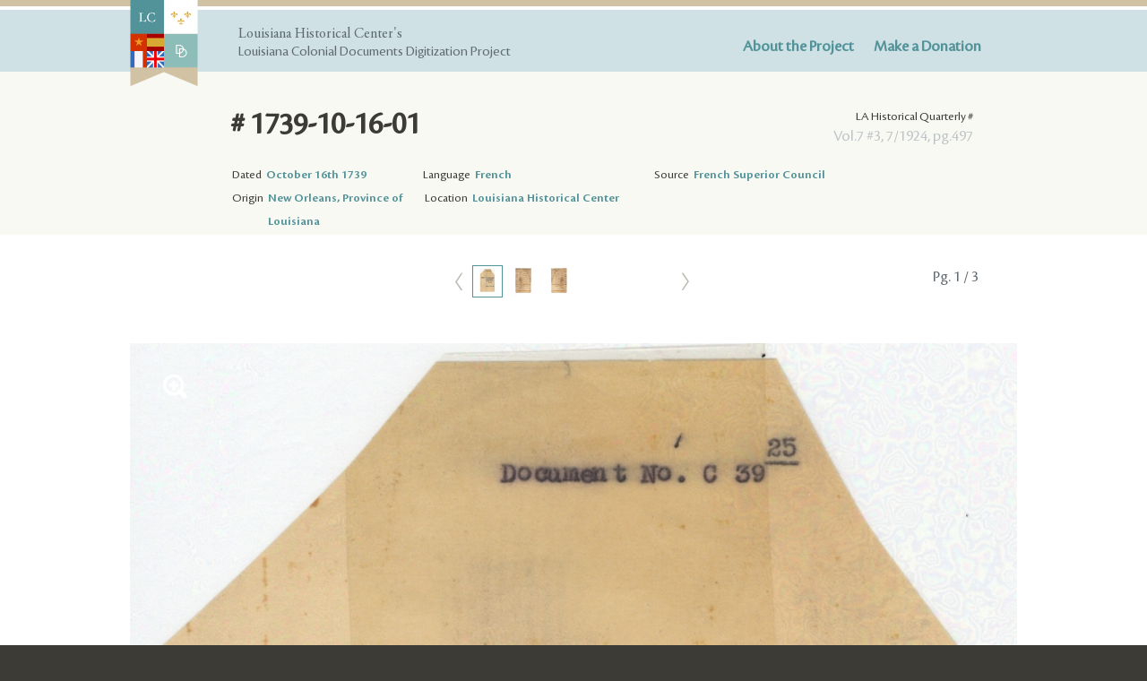

--- FILE ---
content_type: text/html; charset=UTF-8
request_url: https://lacolonialdocs.org/document/4510
body_size: 2111
content:
<!DOCTYPE html>
<html>
<head>
	<meta charset="utf-8">
	<title>Document # 1739-10-16-01 - Louisiana Colonial Documents Digitization Project</title>
	<link type="text/css" rel="stylesheet" href="/css/all.css?v2" media="all">
	<!--[if IE]><link type="text/css" rel="stylesheet" href="/css/ie.css" media="all"><![endif]-->
	<!--[if IE]><script type="text/javascript" src="/js/ie.js"></script><![endif]-->
</head>
<body>
	<div class="wrapper img-viewer">
		<header id="header">

			<div class="holder">
				<div class="box">
					<div class="logo-area">
						<strong class="logo"><a href="/"><img src="/images/logo.png" height="193" width="152" alt="Louisiana Colonial Documents Digitization Project"></a></strong>
						<strong class="slogan">Louisiana Historical Center's</strong>
						<strong class="text-info">Louisiana Colonial Documents Digitization Project</strong>
					</div>
					<nav id="nav">
						<ul>
							<li><a href="/post/1/overview">About the Project</a></li>
							<li><a href="/post/6/support-donations">Make a Donation</a></li>
						</ul>
					</nav>
				</div>
			</div>
		</header>
		<main id="main" role="main">
			
<header class="headings">
	<div class="catalogue-box">
		<strong class="text">LA Historical Quarterly #</strong>
		<span class="number">Vol.7  #3, 7/1924, pg.497</span>
	</div>
	<div class="holder">
		<h1># 1739-10-16-01</h1>
		<h2></h2>
		<dl>
			<dt>Dated</dt>
			<dd><time datetime="1739-10-16">October 16th 1739</time></dd>
			<dt>Language</dt>
			<dd><a href="#">French</a></dd>
			<dt>Source</dt>
			<dd>French Superior Council</dd>
		</dl>
		<dl>
			<dt>Origin</dt>
			<dd>New Orleans, Province of Louisiana</dd>
			<dt>Location</dt>
			<dd>Louisiana Historical Center</dd>
		</dl>
	</div>
</header>
<section class="gallery-holder">
	<span class="paging">Pg. <span>1</span> / 3</span>
	<div class="carousel">

		<div class="img-gallery">
			<div class="img-mask">
				<div class="img-slideset">
											<div class="img-slide active">
							<a href="javascript:;">
								<img src="https://lacolonialdocs-data.s3.amazonaws.com/station_thumbs_sm/doc-img-136634.jpg" />
							</a>
						</div>
											<div class="img-slide ">
							<a href="javascript:;">
								<img src="https://lacolonialdocs-data.s3.amazonaws.com/station_thumbs_sm/doc-img-136632.jpg" />
							</a>
						</div>
											<div class="img-slide ">
							<a href="javascript:;">
								<img src="https://lacolonialdocs-data.s3.amazonaws.com/station_thumbs_sm/doc-img-136633.jpg" />
							</a>
						</div>
									</div>
			</div>
			<a class="btn-img-prev" href="javascript:;"><span class="icon-left-arrow"></span></a>
			<a class="btn-img-next" href="javascript:;"><span class="icon-right-arrow"></span></a>
		</div>

		<div class="mask">
			<div class="slideset">
									<div class="slide active">
						<a target="_blank" href="https://lacolonialdocs-data.s3.amazonaws.com/original/doc-img-136634.jpg" class="btn-zoom"><span class="icon-zoom-in"></span></a>
						<img src="https://lacolonialdocs-data.s3.amazonaws.com/doc-img-800x0/doc-img-136634.jpg" />
					</div>
									<div class="slide ">
						<a target="_blank" href="https://lacolonialdocs-data.s3.amazonaws.com/original/doc-img-136632.jpg" class="btn-zoom"><span class="icon-zoom-in"></span></a>
						<img src="https://lacolonialdocs-data.s3.amazonaws.com/doc-img-800x0/doc-img-136632.jpg" />
					</div>
									<div class="slide ">
						<a target="_blank" href="https://lacolonialdocs-data.s3.amazonaws.com/original/doc-img-136633.jpg" class="btn-zoom"><span class="icon-zoom-in"></span></a>
						<img src="https://lacolonialdocs-data.s3.amazonaws.com/doc-img-800x0/doc-img-136633.jpg" />
					</div>
							</div>
		</div>
		
		<a class="btn-prev" href="javascript:;"><span class="icon-left-arrow"></span></a>
		<a class="btn-next" href="javascript:;"><span class="icon-right-arrow"></span></a>
		<a class="btn-back" href="#">Back to Archives</a>
	</div>
</section>

	<section class="doc-people">
		<div class="inner">
			<h3>People Referenced in this Document</h3>
			<div id="people-index">

							<div class="a-person" data-endpoint="/person-data/1301">
						<a href="/person/1301/for/documents/210">
				Aufrere
				, 
				Antoine
				
			</a>
							<a href="/document/210"><em class="glyphicon glyphicon-list-alt"></em></a>
			
			
			<div class="person-expanded"></div>
		</div>		
							<div class="a-person" data-endpoint="/person-data/6218">
						<a href="/person/6218/for/documents/13652">
				Jahan
				, 
				Francois
				
			</a>
							<a href="/document/13652"><em class="glyphicon glyphicon-list-alt"></em></a>
			
			
			<div class="person-expanded"></div>
		</div>		
							<div class="a-person" data-endpoint="/person-data/7398">
						<a href="/person/7398/for/documents/698">
				Henry
				, 
				Nicolas
				
			</a>
							<a href="/document/698"><em class="glyphicon glyphicon-list-alt"></em></a>
			
			
			<div class="person-expanded"></div>
		</div>		
							<div class="a-person" data-endpoint="/person-data/48609">
						<a href="/person/48609/for/documents/4510">
				Kemper
				,
				___
				
			</a>
							<a href="/document/4510"><em class="glyphicon glyphicon-list-alt"></em></a>
			
			
			<div class="person-expanded"></div>
		</div>		
	</div>
		</div>
	</section>


							<section class="journals-block">
					<h2><span class="icon-tag"></span>About the Project</h2>
					<div class="holder">
													<article class="journal-post">
								<div class="img-holder">
									<a href="/post/1/overview"><img src="https://lacolonialdocs-data.s3.amazonaws.com/journal-spec-500x380/1739_10_08_02_006_R_2017-09-04-12-51-55.jpg" /></a>
								</div>
								<div class="text-block">
									<h3><a href="/post/1/overview">Overview</a></h3>
									<p>Free and universal access to the region’s most significant foundational documents</p>

								</div>
							</article>
													<article class="journal-post">
								<div class="img-holder">
									<a href="/post/2/collaboration"><img src="https://lacolonialdocs-data.s3.amazonaws.com/journal-spec-500x380/1794_10_31_01_001_R_2017-09-04-12-58-39.jpg" /></a>
								</div>
								<div class="text-block">
									<h3><a href="/post/2/collaboration">Collaboration</a></h3>
									<p>Student-driven transcription contributions</p>

								</div>
							</article>
													<article class="journal-post">
								<div class="img-holder">
									<a href="/post/3/colonial-records-in-the-americas"><img src="https://lacolonialdocs-data.s3.amazonaws.com/journal-spec-500x380/1795_02_07_02_050_R_2017-09-04-13-01-21.jpg" /></a>
								</div>
								<div class="text-block">
									<h3><a href="/post/3/colonial-records-in-the-americas">Colonial Records in the&nbsp;Americas</a></h3>
									<p>List of partner archives</p>

								</div>
							</article>
											</div>
				</section>	
						
		</main>
		<footer id="footer">
			<div class="holder">
				<strong class="logo"><a href="/"><img src="/images/logo.png" height="193" width="152" alt="Louisiana Colonial Documents Digitization Project"></a></strong>
				<div class="frame">
					<address class="address">
						400 Esplanade Ave, New Orleans LA 70116 <br>(504) 568-6968
					</address>
					<nav class="nav">
						<ul>
							<li><a href="/post/1/overview">ABOUT LCDD</a></li>
							<li><a href="/post/6/support-donations">DONATE</a></li>
						</ul>
					</nav>
				</div>
			</div>
		</footer>
	</div>
	<script
	  src="https://code.jquery.com/jquery-1.12.4.min.js"
	  integrity="sha256-ZosEbRLbNQzLpnKIkEdrPv7lOy9C27hHQ+Xp8a4MxAQ="
	  crossorigin="anonymous"></script>
	<script type="text/javascript" src="/js/jquery.main.js"></script>
	<script type="text/javascript" src="/js/desktop.js?v2"></script>
	
</body>
</html>

--- FILE ---
content_type: application/javascript
request_url: https://lacolonialdocs.org/js/desktop.js?v2
body_size: 7638
content:
$(document).ready(function() { 
	
	$('.a-person a').click(function(event) {
		event.stopPropagation();

		var parent = $(this).closest('.a-person');
		parent.find('.person-expanded').html('... loading ...');

		$.ajax({
			url: parent.data('endpoint'),
			type: 'GET',
			dataType: 'html',
			data: { link : $(this).attr('href') }
		})
		.done(function(response) {
			
			parent.find('.person-expanded').html(response);
		});
		
		return false;
	});

	$('.search-post').click(function(event) {
		
		window.location = $(this).find('a').attr('href');
		return false;
	});

	$('.carousel .btn-next, .img-gallery .btn-img-next').click(function(event) {

		var n_slides = $('.carousel .mask .slide').length;
		var curr_index = $('.carousel .mask .slide.active').index();
		
		curr_index = curr_index == (n_slides - 1) ? 0 : curr_index + 1;
		change_slide(curr_index);

		return false;
	});

	$('.carousel .btn-prev, .img-gallery .btn-img-prev').click(function(event) {

		var n_slides = $('.carousel .mask .slide').length;
		var curr_index = $('.carousel .mask .slide.active').index();
		
		curr_index = curr_index == 0 ? n_slides - 1 : curr_index - 1;
		change_slide(curr_index);

		return false;
	});

	$('.img-gallery .img-mask .img-slide').click(function(event) {
		
		change_slide($(this).index());
		return false;
	});

	$('.img-gallery .img-mask .img-slide:eq(5)').nextAll().hide();

	init_refinements();

	if ($('.total-results').length){

		var n_per_page = parseInt($('.total-results').data('n-per-page'));
		var n_total = parseInt($('.total-results').data('n-total'));
		var n_loaded = $('tr.a-result').length;

		if (n_loaded < n_total){

			$('table.results').after('<a href="javascript:;" class="view-more">Load More Documents</a>')
		}

		$('body').on('click', '.view-more', function(event) {
			event.preventDefault();
			var q = window.location.href.indexOf('?') > -1 ? '' : '?';
			$.ajax({
				url: window.location.href + q +'&offset=' + $('tr.a-result').length,
				type: 'GET',
				dataType: 'html'
			})
			.done(function(response) {
				$('table.results').append(response);
				if (n_total <= $('tr.a-result').length){
					$('.view-more').remove();
				}
			});
			
		});
	}
});

function change_slide(n){

	$('.carousel .mask .slide').removeClass('active').hide();
	$('.carousel .mask .slide:eq(' + n + ')').addClass('active').show();
	$('.img-gallery .img-mask .img-slide').removeClass('active').hide();
	$('.img-gallery .img-mask .img-slide:eq(' + n + ')').addClass('active');
	$('.paging span').html(n+1);

	var active_thumb = $('.img-gallery .img-mask .img-slide.active');
	var active_thumb_index = active_thumb.index();
	active_thumb.prev().show().prev().show();
	active_thumb.next().show().next().show().next().show();
	active_thumb.show();

	if (n == 0) active_thumb.next().show().next().show().next().show().next().show().next().show();
	if (n == 1) active_thumb.next().show().next().show().next().show().next().show();
}

function init_refinements(){

	if ($('.refinements').length){

		$('.w-autocomplete').autoComplete({
		    source: function(term, response){
		    	var params = $('.refinements').serializeArray();
		    	params.push({ name : 'focus', value : $('input:focus').attr('name') });
		        $.getJSON('/search/autocomplete', params, function(data){ response(data); });
		    },
		    onSelect: function(e, term, item){
		    	$('.refinements').submit();
		    },
		    minChars: 1
		});

		$('.clearer').click(function(event) {
			$(this).closest('div').find('input, select').val('').change();
			$('.refinements').submit();
			return false;
		});

		$('.refinements select').change(function(event) {
			$('.refinements').submit();
		});

		$('.refinements input').focus(function(event) {
			$(this).val('');
		});
	}
}

// jQuery autoComplete v1.0.7
// https://github.com/Pixabay/jQuery-autoComplete
!function(e){e.fn.autoComplete=function(t){var o=e.extend({},e.fn.autoComplete.defaults,t);return"string"==typeof t?(this.each(function(){var o=e(this);"destroy"==t&&(e(window).off("resize.autocomplete",o.updateSC),o.off("blur.autocomplete focus.autocomplete keydown.autocomplete keyup.autocomplete"),o.data("autocomplete")?o.attr("autocomplete",o.data("autocomplete")):o.removeAttr("autocomplete"),e(o.data("sc")).remove(),o.removeData("sc").removeData("autocomplete"))}),this):this.each(function(){function t(e){var t=s.val();if(s.cache[t]=e,e.length&&t.length>=o.minChars){for(var a="",c=0;c<e.length;c++)a+=o.renderItem(e[c],t);s.sc.html(a),s.updateSC(0)}else s.sc.hide()}var s=e(this);s.sc=e('<div class="autocomplete-suggestions '+o.menuClass+'"></div>'),s.data("sc",s.sc).data("autocomplete",s.attr("autocomplete")),s.attr("autocomplete","off"),s.cache={},s.last_val="",s.updateSC=function(t,o){if(s.sc.css({top:s.offset().top+s.outerHeight(),left:s.offset().left,width:s.outerWidth()}),!t&&(s.sc.show(),s.sc.maxHeight||(s.sc.maxHeight=parseInt(s.sc.css("max-height"))),s.sc.suggestionHeight||(s.sc.suggestionHeight=e(".autocomplete-suggestion",s.sc).first().outerHeight()),s.sc.suggestionHeight))if(o){var a=s.sc.scrollTop(),c=o.offset().top-s.sc.offset().top;c+s.sc.suggestionHeight-s.sc.maxHeight>0?s.sc.scrollTop(c+s.sc.suggestionHeight+a-s.sc.maxHeight):0>c&&s.sc.scrollTop(c+a)}else s.sc.scrollTop(0)},e(window).on("resize.autocomplete",s.updateSC),s.sc.appendTo("body"),s.sc.on("mouseleave",".autocomplete-suggestion",function(){e(".autocomplete-suggestion.selected").removeClass("selected")}),s.sc.on("mouseenter",".autocomplete-suggestion",function(){e(".autocomplete-suggestion.selected").removeClass("selected"),e(this).addClass("selected")}),s.sc.on("mousedown click",".autocomplete-suggestion",function(t){var a=e(this),c=a.data("val");return(c||a.hasClass("autocomplete-suggestion"))&&(s.val(c),o.onSelect(t,c,a),s.sc.hide()),!1}),s.on("blur.autocomplete",function(){try{over_sb=e(".autocomplete-suggestions:hover").length}catch(t){over_sb=0}over_sb?s.is(":focus")||setTimeout(function(){s.focus()},20):(s.last_val=s.val(),s.sc.hide(),setTimeout(function(){s.sc.hide()},350))}),o.minChars||s.on("focus.autocomplete",function(){s.last_val="\n",s.trigger("keyup.autocomplete")}),s.on("keydown.autocomplete",function(t){if((40==t.which||38==t.which)&&s.sc.html()){var a,c=e(".autocomplete-suggestion.selected",s.sc);return c.length?(a=40==t.which?c.next(".autocomplete-suggestion"):c.prev(".autocomplete-suggestion"),a.length?(c.removeClass("selected"),s.val(a.addClass("selected").data("val"))):(c.removeClass("selected"),s.val(s.last_val),a=0)):(a=40==t.which?e(".autocomplete-suggestion",s.sc).first():e(".autocomplete-suggestion",s.sc).last(),s.val(a.addClass("selected").data("val"))),s.updateSC(0,a),!1}if(27==t.which)s.val(s.last_val).sc.hide();else if(13==t.which||9==t.which){var c=e(".autocomplete-suggestion.selected",s.sc);c.length&&s.sc.is(":visible")&&(o.onSelect(t,c.data("val"),c),setTimeout(function(){s.sc.hide()},20))}}),s.on("keyup.autocomplete",function(a){if(!~e.inArray(a.which,[13,27,35,36,37,38,39,40])){var c=s.val();if(c.length>=o.minChars){if(c!=s.last_val){if(s.last_val=c,clearTimeout(s.timer),o.cache){if(c in s.cache)return void t(s.cache[c]);for(var l=1;l<c.length-o.minChars;l++){var i=c.slice(0,c.length-l);if(i in s.cache&&!s.cache[i].length)return void t([])}}s.timer=setTimeout(function(){o.source(c,t)},o.delay)}}else s.last_val=c,s.sc.hide()}})})},e.fn.autoComplete.defaults={source:0,minChars:3,delay:150,cache:1,menuClass:"",renderItem:function(e,t){t=t.replace(/[-\/\\^$*+?.()|[\]{}]/g,"\\$&");var o=new RegExp("("+t.split(" ").join("|")+")","gi");return'<div class="autocomplete-suggestion" data-val="'+e+'">'+e.replace(o,"<b>$1</b>")+"</div>"},onSelect:function(e,t,o){}}}(jQuery);
